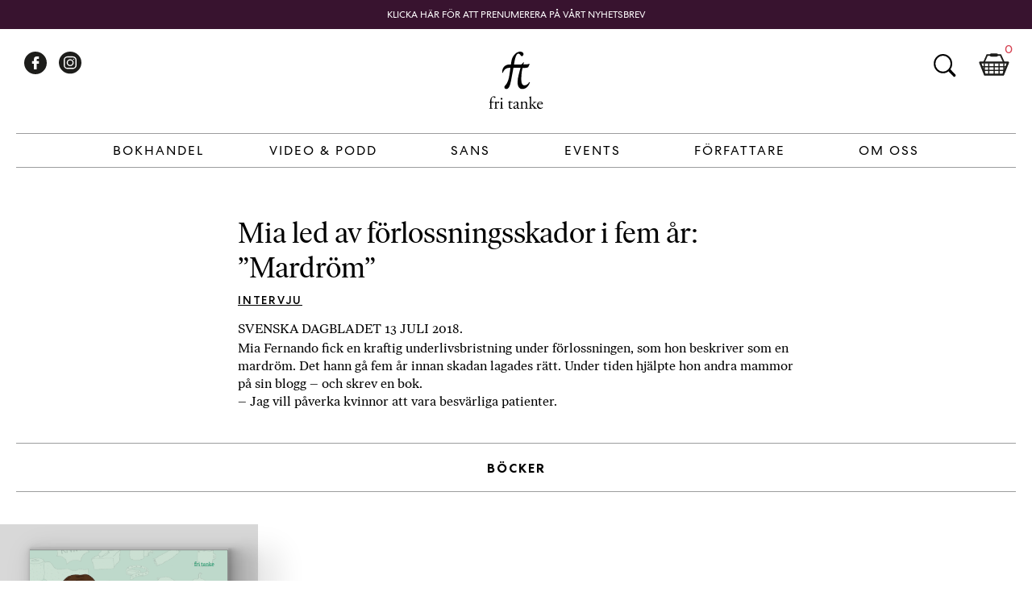

--- FILE ---
content_type: text/html; charset=UTF-8
request_url: https://fritanke.se/omvarld/mia-led-av-forlossningsskador-i-fem-ar-mardrom/
body_size: 10355
content:
<!doctype html>
<html dir="ltr" lang="sv-SE" prefix="og: https://ogp.me/ns#" xmlns:og="http://opengraphprotocol.org/schema/" xmlns:fb="http://www.facebook.com/2008/fbml">

<head>
    <meta charset="UTF-8">
    <meta name="viewport" content="width=device-width, initial-scale=1">
    <link rel="pingback" href="https://fritanke.se/xmlrpc.php" />
    <link rel="shortcut icon" href="https://fritanke.se/wp-content/themes/fritanke-2020/assets/images/fri-tanke.ico" />
    <link rel="apple-touch-icon" sizes="128x128" href="https://fritanke.se/wp-content/themes/fritanke-2020/assets/images/fritanke_logo_256x256.png">
    <link rel="profile" href="http://gmpg.org/xfn/11">

    <!-- Manage Cookie Concept settings -->
    <script>
        // Define dataLayer and the gtag function.
        window.dataLayer = window.dataLayer || [];
        function gtag(){dataLayer.push(arguments);}

        // Default ad_storage to 'denied' as a placeholder
        // Determine actual values based on your own requirements
        gtag('consent', 'default', {
            'ad_storage': 'denied',
            'analytics_storage': 'denied'
        });
    </script>
	
    <!-- Google Tag Manager -->
    <script>

        function createCookie(name,value,days) {
            if (days) {
                var date = new Date();
                date.setTime(date.getTime()+(days*24*60*60*1000));
                var expires = "; expires="+date.toGMTString();
            }
            else var expires = "";
            document.cookie = name+"="+value+expires+"; path=/";
        }

        function readCookie(name) {
            var nameEQ = name + "=";
            var ca = document.cookie.split(';');
            for(var i=0;i < ca.length;i++) {
                var c = ca[i];
                while (c.charAt(0)==' ') c = c.substring(1,c.length);
                if (c.indexOf(nameEQ) == 0) return c.substring(nameEQ.length,c.length);
            }
            return null;
        }

        function eraseCookie(name) {
            createCookie(name,"",-1);
        }

        function writeOutGTag() {

            // update to allow tracking
            gtag('consent', 'update', {
                'ad_storage': 'granted',
                'analytics_storage': 'granted'
            });

            (function(w, d, s, l, i) {
                w[l] = w[l] || [];
                w[l].push({
                    'gtm.start': new Date().getTime(),
                    event: 'gtm.js'
                });
                var f = d.getElementsByTagName(s)[0],
                    j = d.createElement(s),
                    dl = l != 'dataLayer' ? '&l=' + l : '';
                j.async = true;
                j.src =
                    'https://www.googletagmanager.com/gtm.js?id=' + i + dl;
                f.parentNode.insertBefore(j, f);
            })(window, document, 'script', 'dataLayer', 'GTM-N8G3MC9');
        }

        if (readCookie('fs-cookie-consent') === 'consent') {
            writeOutGTag();
        }
    </script>

	<script>
		themevars = {
			ajaxurl : 'https://fritanke.se/wp-admin/admin-ajax.php'
		}
	</script>

    <meta name="keywords" content="" />
    <title>Mia led av förlossningsskador i fem år: ”Mardröm” - Fri Tanke</title>

		<!-- All in One SEO 4.4.8 - aioseo.com -->
		<meta name="description" content="Mia Fernando fick en kraftig underlivsbristning under förlossningen, som hon beskriver som en mardröm. Det hann gå fem år innan skadan lagades rätt. Under tiden hjälpte hon andra mammor på sin blogg – och skrev en bok. – Jag vill påverka kvinnor att vara besvärliga patienter." />
		<meta name="robots" content="max-image-preview:large" />
		<link rel="canonical" href="https://fritanke.se/omvarld/mia-led-av-forlossningsskador-i-fem-ar-mardrom/" />
		<meta name="generator" content="All in One SEO (AIOSEO) 4.4.8" />
		<meta property="og:locale" content="sv_SE" />
		<meta property="og:site_name" content="Fri Tanke - Bokhandel på nätet, köp böcker online hos Fri Tanke" />
		<meta property="og:type" content="article" />
		<meta property="og:title" content="Mia led av förlossningsskador i fem år: ”Mardröm” - Fri Tanke" />
		<meta property="og:description" content="Mia Fernando fick en kraftig underlivsbristning under förlossningen, som hon beskriver som en mardröm. Det hann gå fem år innan skadan lagades rätt. Under tiden hjälpte hon andra mammor på sin blogg – och skrev en bok. – Jag vill påverka kvinnor att vara besvärliga patienter." />
		<meta property="og:url" content="https://fritanke.se/omvarld/mia-led-av-forlossningsskador-i-fem-ar-mardrom/" />
		<meta property="article:published_time" content="2018-07-13T05:51:18+00:00" />
		<meta property="article:modified_time" content="2022-02-10T11:39:04+00:00" />
		<meta name="twitter:card" content="summary" />
		<meta name="twitter:title" content="Mia led av förlossningsskador i fem år: ”Mardröm” - Fri Tanke" />
		<meta name="twitter:description" content="Mia Fernando fick en kraftig underlivsbristning under förlossningen, som hon beskriver som en mardröm. Det hann gå fem år innan skadan lagades rätt. Under tiden hjälpte hon andra mammor på sin blogg – och skrev en bok. – Jag vill påverka kvinnor att vara besvärliga patienter." />
		<script type="application/ld+json" class="aioseo-schema">
			{"@context":"https:\/\/schema.org","@graph":[{"@type":"BreadcrumbList","@id":"https:\/\/fritanke.se\/omvarld\/mia-led-av-forlossningsskador-i-fem-ar-mardrom\/#breadcrumblist","itemListElement":[{"@type":"ListItem","@id":"https:\/\/fritanke.se\/#listItem","position":1,"name":"Hem","item":"https:\/\/fritanke.se\/","nextItem":"https:\/\/fritanke.se\/omvarld\/mia-led-av-forlossningsskador-i-fem-ar-mardrom\/#listItem"},{"@type":"ListItem","@id":"https:\/\/fritanke.se\/omvarld\/mia-led-av-forlossningsskador-i-fem-ar-mardrom\/#listItem","position":2,"name":"Mia led av f\u00f6rlossningsskador i fem \u00e5r: \u201dMardr\u00f6m\u201d","previousItem":"https:\/\/fritanke.se\/#listItem"}]},{"@type":"Organization","@id":"https:\/\/fritanke.se\/#organization","name":"Fri Tanke","url":"https:\/\/fritanke.se\/"},{"@type":"Person","@id":"https:\/\/fritanke.se\/author\/admin\/#author","url":"https:\/\/fritanke.se\/author\/admin\/","name":"admin","image":{"@type":"ImageObject","@id":"https:\/\/fritanke.se\/omvarld\/mia-led-av-forlossningsskador-i-fem-ar-mardrom\/#authorImage","url":"https:\/\/secure.gravatar.com\/avatar\/90a83462482c39ce6458a7aa21cac768?s=96&d=mm&r=g","width":96,"height":96,"caption":"admin"}},{"@type":"WebPage","@id":"https:\/\/fritanke.se\/omvarld\/mia-led-av-forlossningsskador-i-fem-ar-mardrom\/#webpage","url":"https:\/\/fritanke.se\/omvarld\/mia-led-av-forlossningsskador-i-fem-ar-mardrom\/","name":"Mia led av f\u00f6rlossningsskador i fem \u00e5r: \u201dMardr\u00f6m\u201d - Fri Tanke","description":"Mia Fernando fick en kraftig underlivsbristning under f\u00f6rlossningen, som hon beskriver som en mardr\u00f6m. Det hann g\u00e5 fem \u00e5r innan skadan lagades r\u00e4tt. Under tiden hj\u00e4lpte hon andra mammor p\u00e5 sin blogg \u2013 och skrev en bok. \u2013 Jag vill p\u00e5verka kvinnor att vara besv\u00e4rliga patienter.","inLanguage":"sv-SE","isPartOf":{"@id":"https:\/\/fritanke.se\/#website"},"breadcrumb":{"@id":"https:\/\/fritanke.se\/omvarld\/mia-led-av-forlossningsskador-i-fem-ar-mardrom\/#breadcrumblist"},"author":{"@id":"https:\/\/fritanke.se\/author\/admin\/#author"},"creator":{"@id":"https:\/\/fritanke.se\/author\/admin\/#author"},"datePublished":"2018-07-13T07:51:18+01:00","dateModified":"2022-02-10T12:39:04+01:00"},{"@type":"WebSite","@id":"https:\/\/fritanke.se\/#website","url":"https:\/\/fritanke.se\/","name":"Fri Tanke","description":"Bokhandel p\u00e5 n\u00e4tet, k\u00f6p b\u00f6cker online hos Fri Tanke","inLanguage":"sv-SE","publisher":{"@id":"https:\/\/fritanke.se\/#organization"}}]}
		</script>
		<!-- All in One SEO -->

<link rel="alternate" type="application/rss+xml" title="Fri Tanke &raquo; Webbflöde" href="https://fritanke.se/feed/" />
<link rel="alternate" type="application/rss+xml" title="Fri Tanke &raquo; kommentarsflöde" href="https://fritanke.se/comments/feed/" />
<link rel="alternate" type="application/rss+xml" title="Fri Tanke &raquo; Mia led av förlossningsskador i fem år: ”Mardröm” kommentarsflöde" href="https://fritanke.se/omvarld/mia-led-av-forlossningsskador-i-fem-ar-mardrom/feed/" />
<meta property="og:title" content="Mia led av förlossningsskador i fem år: ”Mardröm”"/><meta property="og:type" content="article"/><meta property="og:url" content="https://fritanke.se/omvarld/mia-led-av-forlossningsskador-i-fem-ar-mardrom/"/><meta property="og:site_name" content="Fri Tanke"/><meta property="og:image" content="https://fritanke.se/wp-content/themes/fritanke-2020/assets/images/fritanke_logo_256x256.png"/><link rel='stylesheet' id='wp-block-library-css' href='https://fritanke.se/wp-includes/css/dist/block-library/style.min.css?ver=6.3.2' type='text/css' media='all' />
<style id='wp-block-library-theme-inline-css' type='text/css'>
.wp-block-audio figcaption{color:#555;font-size:13px;text-align:center}.is-dark-theme .wp-block-audio figcaption{color:hsla(0,0%,100%,.65)}.wp-block-audio{margin:0 0 1em}.wp-block-code{border:1px solid #ccc;border-radius:4px;font-family:Menlo,Consolas,monaco,monospace;padding:.8em 1em}.wp-block-embed figcaption{color:#555;font-size:13px;text-align:center}.is-dark-theme .wp-block-embed figcaption{color:hsla(0,0%,100%,.65)}.wp-block-embed{margin:0 0 1em}.blocks-gallery-caption{color:#555;font-size:13px;text-align:center}.is-dark-theme .blocks-gallery-caption{color:hsla(0,0%,100%,.65)}.wp-block-image figcaption{color:#555;font-size:13px;text-align:center}.is-dark-theme .wp-block-image figcaption{color:hsla(0,0%,100%,.65)}.wp-block-image{margin:0 0 1em}.wp-block-pullquote{border-bottom:4px solid;border-top:4px solid;color:currentColor;margin-bottom:1.75em}.wp-block-pullquote cite,.wp-block-pullquote footer,.wp-block-pullquote__citation{color:currentColor;font-size:.8125em;font-style:normal;text-transform:uppercase}.wp-block-quote{border-left:.25em solid;margin:0 0 1.75em;padding-left:1em}.wp-block-quote cite,.wp-block-quote footer{color:currentColor;font-size:.8125em;font-style:normal;position:relative}.wp-block-quote.has-text-align-right{border-left:none;border-right:.25em solid;padding-left:0;padding-right:1em}.wp-block-quote.has-text-align-center{border:none;padding-left:0}.wp-block-quote.is-large,.wp-block-quote.is-style-large,.wp-block-quote.is-style-plain{border:none}.wp-block-search .wp-block-search__label{font-weight:700}.wp-block-search__button{border:1px solid #ccc;padding:.375em .625em}:where(.wp-block-group.has-background){padding:1.25em 2.375em}.wp-block-separator.has-css-opacity{opacity:.4}.wp-block-separator{border:none;border-bottom:2px solid;margin-left:auto;margin-right:auto}.wp-block-separator.has-alpha-channel-opacity{opacity:1}.wp-block-separator:not(.is-style-wide):not(.is-style-dots){width:100px}.wp-block-separator.has-background:not(.is-style-dots){border-bottom:none;height:1px}.wp-block-separator.has-background:not(.is-style-wide):not(.is-style-dots){height:2px}.wp-block-table{margin:0 0 1em}.wp-block-table td,.wp-block-table th{word-break:normal}.wp-block-table figcaption{color:#555;font-size:13px;text-align:center}.is-dark-theme .wp-block-table figcaption{color:hsla(0,0%,100%,.65)}.wp-block-video figcaption{color:#555;font-size:13px;text-align:center}.is-dark-theme .wp-block-video figcaption{color:hsla(0,0%,100%,.65)}.wp-block-video{margin:0 0 1em}.wp-block-template-part.has-background{margin-bottom:0;margin-top:0;padding:1.25em 2.375em}
</style>
<style id='classic-theme-styles-inline-css' type='text/css'>
/*! This file is auto-generated */
.wp-block-button__link{color:#fff;background-color:#32373c;border-radius:9999px;box-shadow:none;text-decoration:none;padding:calc(.667em + 2px) calc(1.333em + 2px);font-size:1.125em}.wp-block-file__button{background:#32373c;color:#fff;text-decoration:none}
</style>
<style id='global-styles-inline-css' type='text/css'>
body{--wp--preset--color--black: #000000;--wp--preset--color--cyan-bluish-gray: #abb8c3;--wp--preset--color--white: #fff;--wp--preset--color--pale-pink: #f78da7;--wp--preset--color--vivid-red: #cf2e2e;--wp--preset--color--luminous-vivid-orange: #ff6900;--wp--preset--color--luminous-vivid-amber: #fcb900;--wp--preset--color--light-green-cyan: #7bdcb5;--wp--preset--color--vivid-green-cyan: #00d084;--wp--preset--color--pale-cyan-blue: #8ed1fc;--wp--preset--color--vivid-cyan-blue: #0693e3;--wp--preset--color--vivid-purple: #9b51e0;--wp--preset--color--fritanke-purple: #38132F;--wp--preset--color--fritanke-red: #D64353;--wp--preset--gradient--vivid-cyan-blue-to-vivid-purple: linear-gradient(135deg,rgba(6,147,227,1) 0%,rgb(155,81,224) 100%);--wp--preset--gradient--light-green-cyan-to-vivid-green-cyan: linear-gradient(135deg,rgb(122,220,180) 0%,rgb(0,208,130) 100%);--wp--preset--gradient--luminous-vivid-amber-to-luminous-vivid-orange: linear-gradient(135deg,rgba(252,185,0,1) 0%,rgba(255,105,0,1) 100%);--wp--preset--gradient--luminous-vivid-orange-to-vivid-red: linear-gradient(135deg,rgba(255,105,0,1) 0%,rgb(207,46,46) 100%);--wp--preset--gradient--very-light-gray-to-cyan-bluish-gray: linear-gradient(135deg,rgb(238,238,238) 0%,rgb(169,184,195) 100%);--wp--preset--gradient--cool-to-warm-spectrum: linear-gradient(135deg,rgb(74,234,220) 0%,rgb(151,120,209) 20%,rgb(207,42,186) 40%,rgb(238,44,130) 60%,rgb(251,105,98) 80%,rgb(254,248,76) 100%);--wp--preset--gradient--blush-light-purple: linear-gradient(135deg,rgb(255,206,236) 0%,rgb(152,150,240) 100%);--wp--preset--gradient--blush-bordeaux: linear-gradient(135deg,rgb(254,205,165) 0%,rgb(254,45,45) 50%,rgb(107,0,62) 100%);--wp--preset--gradient--luminous-dusk: linear-gradient(135deg,rgb(255,203,112) 0%,rgb(199,81,192) 50%,rgb(65,88,208) 100%);--wp--preset--gradient--pale-ocean: linear-gradient(135deg,rgb(255,245,203) 0%,rgb(182,227,212) 50%,rgb(51,167,181) 100%);--wp--preset--gradient--electric-grass: linear-gradient(135deg,rgb(202,248,128) 0%,rgb(113,206,126) 100%);--wp--preset--gradient--midnight: linear-gradient(135deg,rgb(2,3,129) 0%,rgb(40,116,252) 100%);--wp--preset--font-size--small: 14px;--wp--preset--font-size--medium: 20px;--wp--preset--font-size--large: 24px;--wp--preset--font-size--x-large: 42px;--wp--preset--font-size--normal: 16px;--wp--preset--font-size--huge: 40px;--wp--preset--spacing--20: 0.44rem;--wp--preset--spacing--30: 0.67rem;--wp--preset--spacing--40: 1rem;--wp--preset--spacing--50: 1.5rem;--wp--preset--spacing--60: 2.25rem;--wp--preset--spacing--70: 3.38rem;--wp--preset--spacing--80: 5.06rem;--wp--preset--shadow--natural: 6px 6px 9px rgba(0, 0, 0, 0.2);--wp--preset--shadow--deep: 12px 12px 50px rgba(0, 0, 0, 0.4);--wp--preset--shadow--sharp: 6px 6px 0px rgba(0, 0, 0, 0.2);--wp--preset--shadow--outlined: 6px 6px 0px -3px rgba(255, 255, 255, 1), 6px 6px rgba(0, 0, 0, 1);--wp--preset--shadow--crisp: 6px 6px 0px rgba(0, 0, 0, 1);}:where(.is-layout-flex){gap: 0.5em;}:where(.is-layout-grid){gap: 0.5em;}body .is-layout-flow > .alignleft{float: left;margin-inline-start: 0;margin-inline-end: 2em;}body .is-layout-flow > .alignright{float: right;margin-inline-start: 2em;margin-inline-end: 0;}body .is-layout-flow > .aligncenter{margin-left: auto !important;margin-right: auto !important;}body .is-layout-constrained > .alignleft{float: left;margin-inline-start: 0;margin-inline-end: 2em;}body .is-layout-constrained > .alignright{float: right;margin-inline-start: 2em;margin-inline-end: 0;}body .is-layout-constrained > .aligncenter{margin-left: auto !important;margin-right: auto !important;}body .is-layout-constrained > :where(:not(.alignleft):not(.alignright):not(.alignfull)){max-width: var(--wp--style--global--content-size);margin-left: auto !important;margin-right: auto !important;}body .is-layout-constrained > .alignwide{max-width: var(--wp--style--global--wide-size);}body .is-layout-flex{display: flex;}body .is-layout-flex{flex-wrap: wrap;align-items: center;}body .is-layout-flex > *{margin: 0;}body .is-layout-grid{display: grid;}body .is-layout-grid > *{margin: 0;}:where(.wp-block-columns.is-layout-flex){gap: 2em;}:where(.wp-block-columns.is-layout-grid){gap: 2em;}:where(.wp-block-post-template.is-layout-flex){gap: 1.25em;}:where(.wp-block-post-template.is-layout-grid){gap: 1.25em;}.has-black-color{color: var(--wp--preset--color--black) !important;}.has-cyan-bluish-gray-color{color: var(--wp--preset--color--cyan-bluish-gray) !important;}.has-white-color{color: var(--wp--preset--color--white) !important;}.has-pale-pink-color{color: var(--wp--preset--color--pale-pink) !important;}.has-vivid-red-color{color: var(--wp--preset--color--vivid-red) !important;}.has-luminous-vivid-orange-color{color: var(--wp--preset--color--luminous-vivid-orange) !important;}.has-luminous-vivid-amber-color{color: var(--wp--preset--color--luminous-vivid-amber) !important;}.has-light-green-cyan-color{color: var(--wp--preset--color--light-green-cyan) !important;}.has-vivid-green-cyan-color{color: var(--wp--preset--color--vivid-green-cyan) !important;}.has-pale-cyan-blue-color{color: var(--wp--preset--color--pale-cyan-blue) !important;}.has-vivid-cyan-blue-color{color: var(--wp--preset--color--vivid-cyan-blue) !important;}.has-vivid-purple-color{color: var(--wp--preset--color--vivid-purple) !important;}.has-black-background-color{background-color: var(--wp--preset--color--black) !important;}.has-cyan-bluish-gray-background-color{background-color: var(--wp--preset--color--cyan-bluish-gray) !important;}.has-white-background-color{background-color: var(--wp--preset--color--white) !important;}.has-pale-pink-background-color{background-color: var(--wp--preset--color--pale-pink) !important;}.has-vivid-red-background-color{background-color: var(--wp--preset--color--vivid-red) !important;}.has-luminous-vivid-orange-background-color{background-color: var(--wp--preset--color--luminous-vivid-orange) !important;}.has-luminous-vivid-amber-background-color{background-color: var(--wp--preset--color--luminous-vivid-amber) !important;}.has-light-green-cyan-background-color{background-color: var(--wp--preset--color--light-green-cyan) !important;}.has-vivid-green-cyan-background-color{background-color: var(--wp--preset--color--vivid-green-cyan) !important;}.has-pale-cyan-blue-background-color{background-color: var(--wp--preset--color--pale-cyan-blue) !important;}.has-vivid-cyan-blue-background-color{background-color: var(--wp--preset--color--vivid-cyan-blue) !important;}.has-vivid-purple-background-color{background-color: var(--wp--preset--color--vivid-purple) !important;}.has-black-border-color{border-color: var(--wp--preset--color--black) !important;}.has-cyan-bluish-gray-border-color{border-color: var(--wp--preset--color--cyan-bluish-gray) !important;}.has-white-border-color{border-color: var(--wp--preset--color--white) !important;}.has-pale-pink-border-color{border-color: var(--wp--preset--color--pale-pink) !important;}.has-vivid-red-border-color{border-color: var(--wp--preset--color--vivid-red) !important;}.has-luminous-vivid-orange-border-color{border-color: var(--wp--preset--color--luminous-vivid-orange) !important;}.has-luminous-vivid-amber-border-color{border-color: var(--wp--preset--color--luminous-vivid-amber) !important;}.has-light-green-cyan-border-color{border-color: var(--wp--preset--color--light-green-cyan) !important;}.has-vivid-green-cyan-border-color{border-color: var(--wp--preset--color--vivid-green-cyan) !important;}.has-pale-cyan-blue-border-color{border-color: var(--wp--preset--color--pale-cyan-blue) !important;}.has-vivid-cyan-blue-border-color{border-color: var(--wp--preset--color--vivid-cyan-blue) !important;}.has-vivid-purple-border-color{border-color: var(--wp--preset--color--vivid-purple) !important;}.has-vivid-cyan-blue-to-vivid-purple-gradient-background{background: var(--wp--preset--gradient--vivid-cyan-blue-to-vivid-purple) !important;}.has-light-green-cyan-to-vivid-green-cyan-gradient-background{background: var(--wp--preset--gradient--light-green-cyan-to-vivid-green-cyan) !important;}.has-luminous-vivid-amber-to-luminous-vivid-orange-gradient-background{background: var(--wp--preset--gradient--luminous-vivid-amber-to-luminous-vivid-orange) !important;}.has-luminous-vivid-orange-to-vivid-red-gradient-background{background: var(--wp--preset--gradient--luminous-vivid-orange-to-vivid-red) !important;}.has-very-light-gray-to-cyan-bluish-gray-gradient-background{background: var(--wp--preset--gradient--very-light-gray-to-cyan-bluish-gray) !important;}.has-cool-to-warm-spectrum-gradient-background{background: var(--wp--preset--gradient--cool-to-warm-spectrum) !important;}.has-blush-light-purple-gradient-background{background: var(--wp--preset--gradient--blush-light-purple) !important;}.has-blush-bordeaux-gradient-background{background: var(--wp--preset--gradient--blush-bordeaux) !important;}.has-luminous-dusk-gradient-background{background: var(--wp--preset--gradient--luminous-dusk) !important;}.has-pale-ocean-gradient-background{background: var(--wp--preset--gradient--pale-ocean) !important;}.has-electric-grass-gradient-background{background: var(--wp--preset--gradient--electric-grass) !important;}.has-midnight-gradient-background{background: var(--wp--preset--gradient--midnight) !important;}.has-small-font-size{font-size: var(--wp--preset--font-size--small) !important;}.has-medium-font-size{font-size: var(--wp--preset--font-size--medium) !important;}.has-large-font-size{font-size: var(--wp--preset--font-size--large) !important;}.has-x-large-font-size{font-size: var(--wp--preset--font-size--x-large) !important;}
.wp-block-navigation a:where(:not(.wp-element-button)){color: inherit;}
:where(.wp-block-post-template.is-layout-flex){gap: 1.25em;}:where(.wp-block-post-template.is-layout-grid){gap: 1.25em;}
:where(.wp-block-columns.is-layout-flex){gap: 2em;}:where(.wp-block-columns.is-layout-grid){gap: 2em;}
.wp-block-pullquote{font-size: 1.5em;line-height: 1.6;}
</style>
<link rel='stylesheet' id='fritanke-blocks-style-css' href='https://fritanke.se/wp-content/themes/fritanke-2020/css/blocks.css?ver=121' type='text/css' media='all' />
<link rel='stylesheet' id='fritanke-base-style-css' href='https://fritanke.se/wp-content/themes/fritanke-2020/style.css?ver=121' type='text/css' media='all' />
<link rel='stylesheet' id='fritanke-webfonts-css' href='https://fritanke.se/wp-content/themes/fritanke-2020/css/webfonts.css?ver=6.3.2' type='text/css' media='all' />
<link rel='stylesheet' id='flickity-style-css' href='https://fritanke.se/wp-content/themes/fritanke-2020/css/flickity.min.css?ver=121' type='text/css' media='all' />
<link rel='stylesheet' id='flickity-fade-style-css' href='https://fritanke.se/wp-content/themes/fritanke-2020/css/flickity-fade.css?ver=121' type='text/css' media='all' />
<link rel='stylesheet' id='searchwp-live-search-css' href='https://fritanke.se/wp-content/plugins/searchwp-live-ajax-search/assets/styles/style.css?ver=1.7.6' type='text/css' media='all' />
<link rel="https://api.w.org/" href="https://fritanke.se/wp-json/" /><link rel="EditURI" type="application/rsd+xml" title="RSD" href="https://fritanke.se/xmlrpc.php?rsd" />
<meta name="generator" content="WordPress 6.3.2" />
<link rel='shortlink' href='https://fritanke.se/?p=16943' />
<link rel="alternate" type="application/json+oembed" href="https://fritanke.se/wp-json/oembed/1.0/embed?url=https%3A%2F%2Ffritanke.se%2Fomvarld%2Fmia-led-av-forlossningsskador-i-fem-ar-mardrom%2F" />
<link rel="alternate" type="text/xml+oembed" href="https://fritanke.se/wp-json/oembed/1.0/embed?url=https%3A%2F%2Ffritanke.se%2Fomvarld%2Fmia-led-av-forlossningsskador-i-fem-ar-mardrom%2F&#038;format=xml" />
	
</head>

<body class="outlook-template-default single single-outlook postid-16943 wp-embed-responsive">


    <!-- Google Tag Manager (noscript) -->
    <noscript><iframe src="https://www.googletagmanager.com/ns.html?id=GTM-N8G3MC9" height="0" width="0"
            style="display:none;visibility:hidden"></iframe></noscript>
    <!-- End Google Tag Manager (noscript) -->

    <div id="page" class="site notification-on">
        <div id="page-overlay"></div>
        <a class="skip-link screen-reader-text" tabindex="1"
			href="#primary">Skip to content</a>
        <header id="masthead" class="site-header">
            <div class="header-wrapper">
                <div class="site-branding">

                    <a href="https://fritanke.se/" class="custom-logo-link" rel="home">
                        <img width="160"
                            src="https://fritanke.se/wp-content/themes/fritanke-2020/assets/images/fritanke_logo.svg"
                            class="custom-logo" alt="Fritanke Group">
					</a>						<p class="site-title hide-element"><a href="https://fritanke.se/" tabindex="-1"
								rel="home">Fri Tanke</a></p>						<p class="site-description hide-element">Bokhandel på nätet, köp böcker online hos Fri Tanke</p>                </div><!-- .site-branding -->

                <nav id="site-navigation" class="main-navigation">

                    <div class="mobile-menu-link">
                        <button id="menu-toggle" tabindex="2" class="menu-toggle" aria-controls="primary-menu"
                            aria-expanded="false">Primary Menu</button>
                        <div></div>
                    </div>

                    <div class="primary-menu-wrapper"><div class="primary-menu-container"><ul id="primary-menu" class="menu"><li id="menu-item-47350" class="menu-item menu-item-type-taxonomy menu-item-object-book_category menu-item-has-children menu-item-47350"><a href="https://fritanke.se/bokhandel/bokhandel/">Bokhandel</a>
<div class='sub-menu'><ul>
<li class='sub-header'><a href='https://fritanke.se/bokhandel/bokhandel/'>Bokhandel</a></li>
	<li id="menu-item-19" class="column menu-item menu-item-type-custom menu-item-object-custom menu-item-has-children menu-item-19"><a href="#">Column 1</a>
	<div class='sub-menu'><ul>

		<li id="menu-item-28449" class="menu-item menu-item-type-taxonomy menu-item-object-book_category menu-item-28449"><a href="https://fritanke.se/bokhandel/aktuellt/">Aktuellt</a></li>
		<li id="menu-item-28508" class="menu-item menu-item-type-taxonomy menu-item-object-book_category menu-item-28508"><a href="https://fritanke.se/bokhandel/kommande/">Kommande</a></li>
		<li id="menu-item-28466" class="menu-item menu-item-type-taxonomy menu-item-object-book_category menu-item-28466"><a href="https://fritanke.se/bokhandel/vetenskapliga-klassiker/">Vetenskapliga klassiker</a></li>
		<li id="menu-item-26465" class="menu-item menu-item-type-taxonomy menu-item-object-book_category menu-item-26465"><a href="https://fritanke.se/bokhandel/barnbocker/">Barnböcker</a></li>
		<li id="menu-item-28516" class="menu-item menu-item-type-taxonomy menu-item-object-book_category menu-item-28516"><a href="https://fritanke.se/bokhandel/foto/">Fotografi</a></li>
		<li id="menu-item-28534" class="menu-item menu-item-type-taxonomy menu-item-object-book_category menu-item-28534"><a href="https://fritanke.se/bokhandel/romaner/">Skönlitteratur</a></li>
		<li id="menu-item-28520" class="menu-item menu-item-type-taxonomy menu-item-object-book_category menu-item-28520"><a href="https://fritanke.se/bokhandel/pocket/">Pocket</a></li>
		<li id="menu-item-55385" class="menu-item menu-item-type-taxonomy menu-item-object-book_category menu-item-55385"><a href="https://fritanke.se/bokhandel/sista-chansen/">Sista chansen</a></li>
		<li id="menu-item-30119" class="menu-item menu-item-type-taxonomy menu-item-object-book_category menu-item-30119"><a href="https://fritanke.se/bokhandel/sans/">Sans</a></li>
	</ul></div>
</li>
	<li id="menu-item-28450" class="menu-item menu-item-type-taxonomy menu-item-object-book_category menu-item-has-children menu-item-28450"><a href="https://fritanke.se/bokhandel/vetenskap/">Vetenskap</a>
	<div class='sub-menu'><ul>

		<li id="menu-item-26469" class="menu-item menu-item-type-taxonomy menu-item-object-book_category menu-item-26469"><a href="https://fritanke.se/bokhandel/biologi/">Biologi</a></li>
		<li id="menu-item-28460" class="menu-item menu-item-type-taxonomy menu-item-object-book_category menu-item-28460"><a href="https://fritanke.se/bokhandel/hjarnan/">Hjärnan</a></li>
		<li id="menu-item-26475" class="menu-item menu-item-type-taxonomy menu-item-object-book_category menu-item-26475"><a href="https://fritanke.se/bokhandel/kemi/">Kemi</a></li>
		<li id="menu-item-26472" class="menu-item menu-item-type-taxonomy menu-item-object-book_category menu-item-26472"><a href="https://fritanke.se/bokhandel/fysik/">Fysik</a></li>
		<li id="menu-item-26479" class="menu-item menu-item-type-taxonomy menu-item-object-book_category menu-item-26479"><a href="https://fritanke.se/bokhandel/matematik-och-statistik/">Matematik</a></li>
		<li id="menu-item-26486" class="menu-item menu-item-type-taxonomy menu-item-object-book_category menu-item-26486"><a href="https://fritanke.se/bokhandel/rymden/">Rymden</a></li>
		<li id="menu-item-26489" class="menu-item menu-item-type-taxonomy menu-item-object-book_category menu-item-26489"><a href="https://fritanke.se/bokhandel/teknik/">Teknik</a></li>
		<li id="menu-item-26480" class="menu-item menu-item-type-taxonomy menu-item-object-book_category menu-item-26480"><a href="https://fritanke.se/bokhandel/medicin/">Medicin</a></li>
		<li id="menu-item-28535" class="menu-item menu-item-type-taxonomy menu-item-object-book_category menu-item-28535"><a href="https://fritanke.se/bokhandel/ekonomi/">Ekonomi</a></li>
	</ul></div>
</li>
	<li id="menu-item-28451" class="menu-item menu-item-type-taxonomy menu-item-object-book_category menu-item-has-children menu-item-28451"><a href="https://fritanke.se/bokhandel/filosofi/">Filosofi</a>
	<div class='sub-menu'><ul>

		<li id="menu-item-28448" class="menu-item menu-item-type-taxonomy menu-item-object-book_category menu-item-28448"><a href="https://fritanke.se/bokhandel/moralfilosofi/">Moralfilosofi</a></li>
		<li id="menu-item-26477" class="menu-item menu-item-type-taxonomy menu-item-object-book_category menu-item-26477"><a href="https://fritanke.se/bokhandel/religion-och-livsaskadning/">Religion &#038; livsåskådning</a></li>
		<li id="menu-item-28461" class="menu-item menu-item-type-taxonomy menu-item-object-book_category menu-item-28461"><a href="https://fritanke.se/bokhandel/kunskapsteori/">Kunskapsteori</a></li>
		<li id="menu-item-28463" class="menu-item menu-item-type-taxonomy menu-item-object-book_category menu-item-28463"><a href="https://fritanke.se/bokhandel/politisk-filosofi/">Politisk filosofi</a></li>
		<li id="menu-item-28527" class="menu-item menu-item-type-taxonomy menu-item-object-book_category menu-item-28527"><a href="https://fritanke.se/bokhandel/medvetandefilosofi/">Medvetandefilosofi</a></li>
	</ul></div>
</li>
	<li id="menu-item-28469" class="menu-item menu-item-type-taxonomy menu-item-object-book_category menu-item-has-children menu-item-28469"><a href="https://fritanke.se/bokhandel/samhalle/">Samhälle</a>
	<div class='sub-menu'><ul>

		<li id="menu-item-28464" class="menu-item menu-item-type-taxonomy menu-item-object-book_category menu-item-28464"><a href="https://fritanke.se/bokhandel/psykologi/">Psykologi</a></li>
		<li id="menu-item-28470" class="menu-item menu-item-type-taxonomy menu-item-object-book_category menu-item-28470"><a href="https://fritanke.se/bokhandel/politik/">Politik</a></li>
		<li id="menu-item-28468" class="menu-item menu-item-type-taxonomy menu-item-object-book_category menu-item-28468"><a href="https://fritanke.se/bokhandel/samhallsdebatt/">Samhällsdebatt</a></li>
		<li id="menu-item-28533" class="menu-item menu-item-type-taxonomy menu-item-object-book_category menu-item-28533"><a href="https://fritanke.se/bokhandel/reportage/">Reportage</a></li>
	</ul></div>
</li>
	<li id="menu-item-26473" class="menu-item menu-item-type-taxonomy menu-item-object-book_category menu-item-has-children menu-item-26473"><a href="https://fritanke.se/bokhandel/historia/">Historia</a>
	<div class='sub-menu'><ul>

		<li id="menu-item-28517" class="menu-item menu-item-type-taxonomy menu-item-object-book_category menu-item-28517"><a href="https://fritanke.se/bokhandel/biografier-och-memoarer/">Biografier &amp; Memoarer</a></li>
		<li id="menu-item-28489" class="menu-item menu-item-type-taxonomy menu-item-object-book_category menu-item-28489"><a href="https://fritanke.se/bokhandel/idehistoria/">Idéhistoria</a></li>
		<li id="menu-item-28467" class="menu-item menu-item-type-taxonomy menu-item-object-book_category menu-item-28467"><a href="https://fritanke.se/bokhandel/vetenskapshistoria/">Vetenskapshistoria</a></li>
	</ul></div>
</li>
	<li id="menu-item-28452" class="menu-item menu-item-type-taxonomy menu-item-object-book_category menu-item-has-children menu-item-28452"><a href="https://fritanke.se/bokhandel/livsstil/">Livsstil</a>
	<div class='sub-menu'><ul>

		<li id="menu-item-28486" class="menu-item menu-item-type-taxonomy menu-item-object-book_category menu-item-28486"><a href="https://fritanke.se/bokhandel/halsa/">Hälsa</a></li>
		<li id="menu-item-28510" class="menu-item menu-item-type-taxonomy menu-item-object-book_category menu-item-28510"><a href="https://fritanke.se/bokhandel/mat/">Mat</a></li>
		<li id="menu-item-28524" class="menu-item menu-item-type-taxonomy menu-item-object-book_category menu-item-28524"><a href="https://fritanke.se/bokhandel/personlig-utveckling/">Personlig utveckling</a></li>
	</ul></div>
</li>
</ul></div>
</li>
<li id="menu-item-28507" class="contained expand-mobile menu-item menu-item-type-post_type menu-item-object-page menu-item-has-children menu-item-28507"><a href="https://fritanke.se/video-podd/">Video &#038; Podd</a>
<div class='sub-menu'><ul>
<li class='sub-header'><a href='https://fritanke.se/video-podd/'>Video &#038; Podd</a></li>
	<li id="menu-item-27050" class="menu-item menu-item-type-custom menu-item-object-custom menu-item-27050"><a href="/video/">Video</a></li>
	<li id="menu-item-27049" class="menu-item menu-item-type-custom menu-item-object-custom menu-item-27049"><a href="/podcast/">Podd</a></li>
</ul></div>
</li>
<li id="menu-item-27052" class="menu-item menu-item-type-custom menu-item-object-custom menu-item-27052"><a href="/sans/">Sans</a></li>
<li id="menu-item-27048" class="menu-item menu-item-type-custom menu-item-object-custom menu-item-27048"><a href="/kalendarium/">Events</a></li>
<li id="menu-item-28716" class="menu-item menu-item-type-custom menu-item-object-custom menu-item-28716"><a href="/profiler">Författare</a></li>
<li id="menu-item-28052" class="contained expand-mobile menu-item menu-item-type-post_type menu-item-object-page menu-item-has-children menu-item-28052"><a href="https://fritanke.se/om-fri-tanke/">Om Oss</a>
<div class='sub-menu'><ul>
<li class='sub-header'><a href='https://fritanke.se/om-fri-tanke/'>Om Oss</a></li>
	<li id="menu-item-27909" class="menu-item menu-item-type-post_type menu-item-object-page menu-item-27909"><a href="https://fritanke.se/om-fri-tanke/">Om Fri Tanke</a></li>
	<li id="menu-item-28512" class="menu-item menu-item-type-custom menu-item-object-custom menu-item-28512"><a href="/omvarld/">I Media</a></li>
	<li id="menu-item-27906" class="menu-item menu-item-type-post_type menu-item-object-page menu-item-27906"><a href="https://fritanke.se/press/">Press</a></li>
	<li id="menu-item-30812" class="menu-item menu-item-type-taxonomy menu-item-object-outlook_category menu-item-30812"><a href="https://fritanke.se/mediatyp/pressmeddelanden/">Pressmeddelanden</a></li>
	<li id="menu-item-28693" class="menu-item menu-item-type-custom menu-item-object-custom menu-item-28693"><a href="/omvarld/?media-type=recensioner">Recensioner</a></li>
	<li id="menu-item-27910" class="menu-item menu-item-type-post_type menu-item-object-page menu-item-27910"><a href="https://fritanke.se/kontakt/">Kontakt</a></li>
	<li id="menu-item-44372" class="menu-item menu-item-type-post_type menu-item-object-page menu-item-44372"><a href="https://fritanke.se/in-english/">In English</a></li>
</ul></div>
</li>
</ul></div>                    </div>

                </nav><!-- #site-navigation -->

                <div id="header-cart-link" class="header-cart-link">
                    <button id="cart-toggle" class="cart-toggle" tabindex="3" aria-controls="cart"
                        aria-expanded="false">Kundkorg</button>
					<div class="count"></div>
					<div class="progress"><progress class="progress-circle"></progress></div>
                </div>

                <div id="header-social" class="header-social">
                    <a href="https://www.facebook.com/fritanke.se" class="facebook-link" target="_new">
                        <img width="28" height="28" src="https://fritanke.se/wp-content/themes/fritanke-2020/assets/images/facebook-header.svg"
                            class="facebook-icon" alt="">
                    </a>
                    <a href="https://www.instagram.com/fritanke.se/" class="instagram-link" target="_new">
                        <img width="28" height="31" src="https://fritanke.se/wp-content/themes/fritanke-2020/assets/images/instagram-header.svg"
                            class="instagram-icon" alt="">
                    </a>
                </div>

                <div id="header-search" class="header-search">
                    <button id="search-toggle" class="search-toggle" tabindex="4" aria-controls="search"
                        aria-expanded="false">Sök</button>
                </div>

            </div>

            <section id="search">
                <div itemscope itemtype="http://schema.org/WebSite">
                    <meta itemprop="url" content="https://fritanke.se" />
                    <div class="search-area">
                        <form action="https://fritanke.se" method="get" itemprop="potentialAction"
                            itemscope itemtype="http://schema.org/SearchAction">
                            <meta itemprop="target" content="https://fritanke.se?s={s}" />
                            <input type="text" name="s" id="s" placeholder="Sök"
                                value="" itemprop="query-input"
                                type="text" name="search_term_string" required data-swplive="true" />
                            <input type="hidden" name="current_postid"
                                value="16943" />
                        </form>
                        <button class="search-toggle" aria-controls="search">Stäng sök</button>
                    </div>
                </div>
            </section>

			<section id="cart">
    <div class="cart-area">
		<div class="cart-block">
			<header>
				<h2>Din varukorg</h2>
				<button class="cart-toggle" aria-controls="cart">Stäng varukorgen</button>
			</header>
			<div class="cart-content">			</div>
		</div>
		<div class="checkout-block">
			<header>
				<button class="close-checkout" aria-controls="cart">Stäng kassan</button>
				<h2>Kassa</h2>
			</header>
			<div class="checkout-content"></div>
		</div>
    </div>
</section>
			<div id="header-notification" class="header-notification">
				<p><a href="/nyhetsbrev">Klicka här för att prenumerera på vårt nyhetsbrev</a></p>
			</div>
			
        </header><!-- #masthead -->
<main id="primary" class="site-main">

    
<article id="post-16943" class="post-article outlook type-outlook  video-off">
	<header class="entry-header"><h1 class="entry-title">Mia led av förlossningsskador i fem år: ”Mardröm”</h1><div class="external_link"><a href="https://www.svd.se/led-av-forlossningsskador-i-fem-ar-nagot-kanns-fel" target="_new">Intervju </a></div>
	</header><!-- .entry-header -->
    <div class="entry-content">

		<div class="inner"><p class="source">Svenska Dagbladet 13 juli 2018.<p><p>Mia Fernando fick en kraftig underlivsbristning under förlossningen, som hon beskriver som en mardröm. Det hann gå fem år innan skadan lagades rätt. Under tiden hjälpte hon andra mammor på sin blogg – och skrev en bok.<br />
– Jag vill påverka kvinnor att vara besvärliga patienter.</p>

        </div>			<section class="bookshelf list-section">

				<header class="center">
					<div>
						<h3>Böcker</h3>
					</div>
				</header>

				<div class="flex-list books"><article class="book">
				<a href="https://fritanke.se/bokhandel/bocker/mammaroll-och-snippkontroll/">
					<figure class="shadow default"><img src="https://fritanke.se/wp-content/uploads/2017/10/mammaroll-och-snippkontroll.JPG-486x500.png" alt="Mammaroll och snippkontroll" /></figure>
				</a>
				<div class="content">
					<header>
						<h4 class="title"><a href="https://fritanke.se/bokhandel/bocker/mammaroll-och-snippkontroll/">Mammaroll och snippkontroll</a></h4>
						<h5 class="author"><a href="https://fritanke.se/profiler/winblad-louise/" class="">Louise Winblad</a>, <a href="https://fritanke.se/profiler/fernando-mia/" class="">Mia Fernando</a>&#160;</h5>
					</header>
					<details open>
						<summary>Detaljer</summary>
						<ul>
							<li>Inbunden</li>
						</ul>
					</details>
					<footer>
						<div class="wp-block-buttons aligncenter"><div class="wp-block-button bound show-when-selected"><a href="#add-to-cart" class="wp-block-button__link"
						data-price="213" 
						data-isbn="9789188589040" 
						data-title="Mammaroll och snippkontroll" 
						data-itemid="14580"
						data-version="bound"
					><span>213:-</span>&#160;|&#160;Köp</a></div><p class="below-button-note"></p>
						</div>
					</footer>
				</div>
			
			</article>				</div>

			</section>
    </div><!-- .entry-content -->

    <footer class="entry-footer">
            </footer><!-- .entry-footer -->
</article><!-- #post-14580 -->
</main><!-- #primary -->

<footer id="colophon" class="site-footer">

    <div id="widget-footer" class="widget-footer">

        <article class="subscribe-footer">

            <script>(function() {
	window.mc4wp = window.mc4wp || {
		listeners: [],
		forms: {
			on: function(evt, cb) {
				window.mc4wp.listeners.push(
					{
						event   : evt,
						callback: cb
					}
				);
			}
		}
	}
})();
</script><!-- Mailchimp for WordPress v4.10.2 - https://wordpress.org/plugins/mailchimp-for-wp/ --><form id="mc4wp-form-1" class="mc4wp-form mc4wp-form-28116" method="post" data-id="28116" data-name="Nyhetsbrev" ><div class="mc4wp-form-fields"><h3>Anmäl dig till vårt nyhetsbrev</h3>
<p>
	<input type="email" name="EMAIL" placeholder="ANGE DIN MAILADRESS…" />
    <input type="submit" value="OK" />
</p></div><label style="display: none !important;">Låt detta fält vara tomt om du är människa: <input type="text" name="_mc4wp_honeypot" value="" tabindex="-1" autocomplete="off" /></label><input type="hidden" name="_mc4wp_timestamp" value="1768648073" /><input type="hidden" name="_mc4wp_form_id" value="28116" /><input type="hidden" name="_mc4wp_form_element_id" value="mc4wp-form-1" /><div class="mc4wp-response"></div></form><!-- / Mailchimp for WordPress Plugin -->
        </article>

        <article class="social-footer">

            <h3>Följ oss på sociala medier</h3>

            <p>
                <a href="https://www.instagram.com/fritanke.se/" class="social-link" target="_new">
                    <img width="50" src="https://fritanke.se/wp-content/themes/fritanke-2020/assets/images/instagram-footer.svg"
                        class="instagram-icon" alt="Instagram" />
                    <span>Instagram</span>
                </a>
                <a href="https://www.facebook.com/fritanke.se" class="social-link" target="_new">
                    <img width="50" src="https://fritanke.se/wp-content/themes/fritanke-2020/assets/images/facebook-footer.svg"
                        class="facebook-icon" alt="Facebook" />
                    <span>Facebook</span>
                </a>
            </p>

        </article>

    </div>

    <nav id="footer-navigation" class="footer-navigation">

    <div class="menu-footer-menu-container"><ul id="footer-menu" class="menu"><li id="menu-item-10" class="bold menu-item menu-item-type-custom menu-item-object-custom menu-item-10"><a href="mailto:info@fritanke.se">info@fritanke.se</a></li>
<li id="menu-item-9" class="menu-item menu-item-type-custom menu-item-object-custom menu-item-9"><a href="/annonsera-i-sans">Annonsera i Sans</a></li>
<li id="menu-item-71" class="menu-item menu-item-type-post_type menu-item-object-page menu-item-71"><a href="https://fritanke.se/jobba-hos-oss/">Jobba hos oss</a></li>
<li id="menu-item-30494" class="menu-item menu-item-type-custom menu-item-object-custom menu-item-30494"><a href="/press">Press</a></li>
<li id="menu-item-28645" class="menu-item menu-item-type-custom menu-item-object-custom menu-item-28645"><a href="/faq">Vanliga frågor</a></li>
<li id="menu-item-38" class="menu-item menu-item-type-post_type menu-item-object-page menu-item-privacy-policy menu-item-38"><a rel="privacy-policy" href="https://fritanke.se/integritetspolicy/">Integritetspolicy</a></li>
<li id="menu-item-28492" class="menu-item menu-item-type-post_type menu-item-object-page menu-item-28492"><a href="https://fritanke.se/in-english/">In English</a></li>
</ul></div>
    </nav>

</footer><!-- #colophon -->
</div><!-- #page -->

<!-- start cookie consent banner, now -->
<!--<div id="cookie-concent">
    <span class="cookie-message">Fri Tanke använder cookies för statistik, annonser och bokhandel. Samtycker du till det?        Du kan läsa mer <a aria-label="learn more about cookies" role="button" tabindex="0" class="cookie-link" href="/integritetspolicy/" rel="noopener noreferrer nofollow" target="_blank">här</a>
    </span>
    <div class="cookie-compliance">
        <a aria-label="accept cookie message" role="button" tabindex="1" class="dismiss-cookies">Nej, jag samtycker inte</a>
        <a aria-label="dismiss cookie message" role="button" tabindex="0" class="accept-cookies">Ja, jag samtycker</a>
    </div>
</div>-->
<!-- end cookie consent banner -->

<!-- Meta Pixel Code -->
<script>
!function(f,b,e,v,n,t,s)
{if(f.fbq)return;n=f.fbq=function(){n.callMethod?
n.callMethod.apply(n,arguments):n.queue.push(arguments)};
if(!f._fbq)f._fbq=n;n.push=n;n.loaded=!0;n.version='2.0';
n.queue=[];t=b.createElement(e);t.async=!0;
t.src=v;s=b.getElementsByTagName(e)[0];
s.parentNode.insertBefore(t,s)}(window, document,'script',
'https://connect.facebook.net/en_US/fbevents.js');
fbq('init', '633699906065996');
fbq('track', 'PageView');
</script>
<noscript><img height="1" width="1" style="display:none"
src="https://www.facebook.com/tr?id=633699906065996&ev=PageView&noscript=1"
/></noscript>
<!-- End Meta Pixel Code -->

<script>(function() {function maybePrefixUrlField () {
  const value = this.value.trim()
  if (value !== '' && value.indexOf('http') !== 0) {
    this.value = 'http://' + value
  }
}

const urlFields = document.querySelectorAll('.mc4wp-form input[type="url"]')
for (let j = 0; j < urlFields.length; j++) {
  urlFields[j].addEventListener('blur', maybePrefixUrlField)
}
})();</script>        <style>
            .searchwp-live-search-results {
                opacity: 0;
                transition: opacity .25s ease-in-out;
                -moz-transition: opacity .25s ease-in-out;
                -webkit-transition: opacity .25s ease-in-out;
                height: 0;
                overflow: hidden;
                z-index: 9999995; /* Exceed SearchWP Modal Search Form overlay. */
                position: absolute;
                display: none;
            }

            .searchwp-live-search-results-showing {
                display: block;
                opacity: 1;
                height: auto;
                overflow: auto;
            }

            .searchwp-live-search-no-results {
                padding: 3em 2em 0;
                text-align: center;
            }

            .searchwp-live-search-no-min-chars:after {
                content: "Continue typing";
                display: block;
                text-align: center;
                padding: 2em 2em 0;
            }
        </style>
                <script>
            var _SEARCHWP_LIVE_AJAX_SEARCH_BLOCKS = true;
            var _SEARCHWP_LIVE_AJAX_SEARCH_ENGINE = 'default';
            var _SEARCHWP_LIVE_AJAX_SEARCH_CONFIG = 'default';
        </script>
        <script type='text/javascript' src='https://fritanke.se/wp-content/themes/fritanke-2020/js/navigation.js?ver=121' id='fritanke-navigation-js'></script>
<script type='text/javascript' src='https://fritanke.se/wp-content/themes/fritanke-2020/js/skip-link-focus-fix.js?ver=20151215' id='fritanke-skip-link-focus-fix-js'></script>
<script type='text/javascript' src='https://fritanke.se/wp-includes/js/jquery/jquery.js' id='jquery-js'></script>
<script type='text/javascript' src='https://fritanke.se/wp-content/themes/fritanke-2020/js/fritanke.js?ver=121' id='fritanke-custom-script-js'></script>
<script type='text/javascript' src='https://fritanke.se/wp-content/themes/fritanke-2020/js/flickity.pkgd.min.js?ver=121' id='flickity-script-js'></script>
<script type='text/javascript' src='https://fritanke.se/wp-content/themes/fritanke-2020/js/flickity-fade.js?ver=121' id='flickity-fade-script-js'></script>
<script type='text/javascript' src='https://fritanke.se/wp-includes/js/comment-reply.min.js?ver=6.3.2' id='comment-reply-js'></script>
<script type='text/javascript' id='swp-live-search-client-js-extra'>
/* <![CDATA[ */
var searchwp_live_search_params = [];
searchwp_live_search_params = {"ajaxurl":"https:\/\/fritanke.se\/wp-admin\/admin-ajax.php","origin_id":16943,"config":{"default":{"engine":"default","input":{"delay":300,"min_chars":3},"results":{"position":"bottom","width":"auto","offset":{"x":0,"y":5}},"spinner":{"lines":12,"length":8,"width":3,"radius":8,"scale":1,"corners":1,"color":"#424242","fadeColor":"transparent","speed":1,"rotate":0,"animation":"searchwp-spinner-line-fade-quick","direction":1,"zIndex":2000000000,"className":"spinner","top":"50%","left":"50%","shadow":"0 0 1px transparent","position":"absolute"}}},"msg_no_config_found":"No valid SearchWP Live Search configuration found!","aria_instructions":"When autocomplete results are available use up and down arrows to review and enter to go to the desired page. Touch device users, explore by touch or with swipe gestures."};;
/* ]]> */
</script>
<script type='text/javascript' src='https://fritanke.se/wp-content/plugins/searchwp-live-ajax-search/assets/javascript/dist/script.min.js?ver=1.7.6' id='swp-live-search-client-js'></script>
<script type='text/javascript' defer src='https://fritanke.se/wp-content/plugins/mailchimp-for-wp/assets/js/forms.js?ver=4.10.2' id='mc4wp-forms-api-js'></script>

</body>

</html>